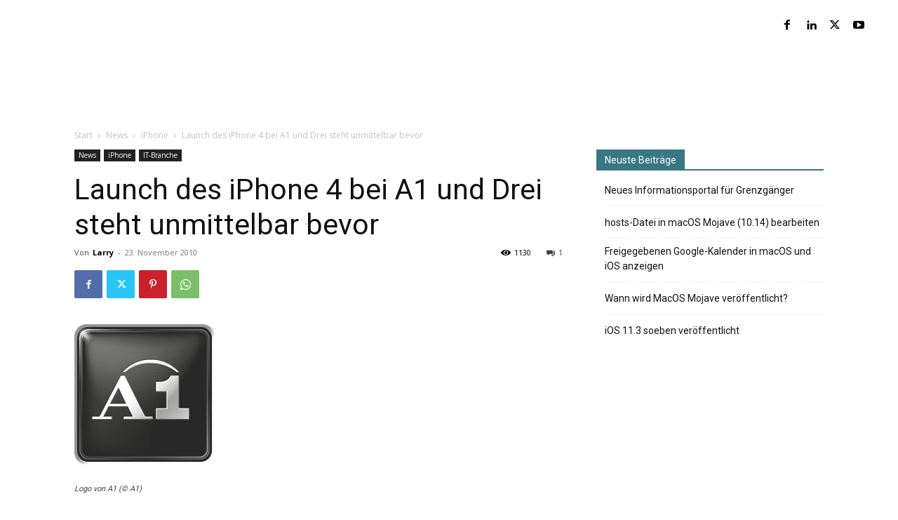

--- FILE ---
content_type: text/html; charset=UTF-8
request_url: https://macnow.cc/wp-admin/admin-ajax.php?td_theme_name=Newspaper&v=12.7.3
body_size: -427
content:
{"1872":1130}

--- FILE ---
content_type: text/html; charset=utf-8
request_url: https://www.google.com/recaptcha/api2/aframe
body_size: 266
content:
<!DOCTYPE HTML><html><head><meta http-equiv="content-type" content="text/html; charset=UTF-8"></head><body><script nonce="5TKsppHcNayDWLm5qJLdsQ">/** Anti-fraud and anti-abuse applications only. See google.com/recaptcha */ try{var clients={'sodar':'https://pagead2.googlesyndication.com/pagead/sodar?'};window.addEventListener("message",function(a){try{if(a.source===window.parent){var b=JSON.parse(a.data);var c=clients[b['id']];if(c){var d=document.createElement('img');d.src=c+b['params']+'&rc='+(localStorage.getItem("rc::a")?sessionStorage.getItem("rc::b"):"");window.document.body.appendChild(d);sessionStorage.setItem("rc::e",parseInt(sessionStorage.getItem("rc::e")||0)+1);localStorage.setItem("rc::h",'1769195556088');}}}catch(b){}});window.parent.postMessage("_grecaptcha_ready", "*");}catch(b){}</script></body></html>